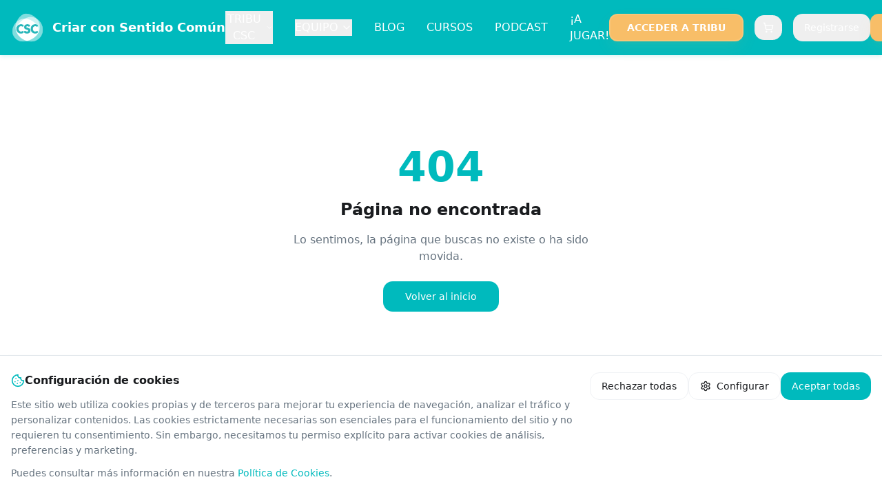

--- FILE ---
content_type: text/html; charset=utf-8
request_url: https://www.criarconsentidocomun.com/carrito/?add-to-cart=313002
body_size: 1607
content:
<!DOCTYPE html>
<html lang="es">
  <head>
    <meta charset="UTF-8" />
    <meta name="viewport" content="width=device-width, initial-scale=1.0, viewport-fit=cover" />
    <title>Criar con Sentido Común - Crianza Respetuosa y Maternidad Consciente</title>
    <meta name="description" content="Únete a la mayor comunidad online de crianza respetuosa. Recursos, cursos y apoyo profesional para una maternidad y paternidad consciente." />
    <meta name="keywords" content="crianza respetuosa, maternidad consciente, paternidad, desarrollo infantil, lactancia, embarazo, educación emocional" />
    <meta name="author" content="Criar con Sentido Común" />
    <meta name="robots" content="index, follow, max-image-preview:large, max-snippet:-1, max-video-preview:-1" />
    <meta name="googlebot" content="index, follow" />
    <meta name="theme-color" content="#8B5CF6" />
    <meta name="format-detection" content="telephone=no" />
    <link rel="icon" href="/lovable-uploads/1210af78-894d-4b86-97c9-c24a7daa7d85.png" type="image/png">
    <link rel="canonical" href="https://criarconsentidocomun.com/" />

    <!-- Open Graph / Facebook -->
    <meta property="og:locale" content="es_ES" />
    <meta property="og:type" content="website" />
    <meta property="og:title" content="Criar con Sentido Común - Crianza Respetuosa y Maternidad Consciente" />
    <meta property="og:description" content="Únete a la mayor comunidad online de crianza respetuosa. Recursos, cursos y apoyo profesional para una maternidad y paternidad consciente." />
    <meta property="og:image" content="https://criarconsentidocomun.com/lovable-uploads/1210af78-894d-4b86-97c9-c24a7daa7d85.png" />
    <meta property="og:url" content="https://criarconsentidocomun.com/" />
    <meta property="og:site_name" content="Criar con Sentido Común" />

    <!-- Twitter Card -->
    <meta name="twitter:card" content="summary_large_image" />
    <meta name="twitter:title" content="Criar con Sentido Común - Crianza Respetuosa y Maternidad Consciente" />
    <meta name="twitter:description" content="Únete a la mayor comunidad online de crianza respetuosa. Recursos, cursos y apoyo profesional para una maternidad y paternidad consciente." />
    <meta name="twitter:image" content="https://criarconsentidocomun.com/lovable-uploads/1210af78-894d-4b86-97c9-c24a7daa7d85.png" />
    <meta name="twitter:site" content="@criarconsentido" />

    <!-- Structured Data -->
    <script type="application/ld+json">
    {
      "@context": "https://schema.org",
      "@type": "Organization",
      "name": "Criar con Sentido Común",
      "description": "Únete a la mayor comunidad online de crianza respetuosa. Recursos, cursos y apoyo profesional para una maternidad y paternidad consciente.",
      "url": "https://criarconsentidocomun.com",
      "logo": {
        "@type": "ImageObject",
        "url": "https://criarconsentidocomun.com/lovable-uploads/1210af78-894d-4b86-97c9-c24a7daa7d85.png",
        "width": 300,
        "height": 300
      },
      "sameAs": [
        "https://www.facebook.com/criarconsentidocomun",
        "https://www.instagram.com/criarconsentidocomun"
      ],
      "contactPoint": {
        "@type": "ContactPoint",
        "contactType": "customer service",
        "availableLanguage": "Spanish"
      },
      "offers": {
        "@type": "Offer",
        "name": "Tribu CSC - Comunidad de Crianza Respetuosa",
        "description": "Acceso completo a cursos, seminarios y comunidad de crianza respetuosa",
        "category": "Educación Parental"
      }
    }
    </script>

    <!-- Google Analytics -->
    <script async src="https://www.googletagmanager.com/gtag/js?id=G-BPSQS9DYT1"></script>
    <script>
      window.dataLayer = window.dataLayer || [];
      function gtag(){dataLayer.push(arguments);}
      gtag('js', new Date());
      gtag('config', 'G-BPSQS9DYT1');
    </script>
    <script type="module" crossorigin src="/assets/index-DjST5JJS.js"></script>
    <link rel="stylesheet" crossorigin href="/assets/index-BYFCeEcp.css">
  <script defer src="https://www.criarconsentidocomun.com/~flock.js" data-proxy-url="https://www.criarconsentidocomun.com/~api/analytics"></script></head>

  <body>
    <div id="root"></div>
  </body>
</html>
